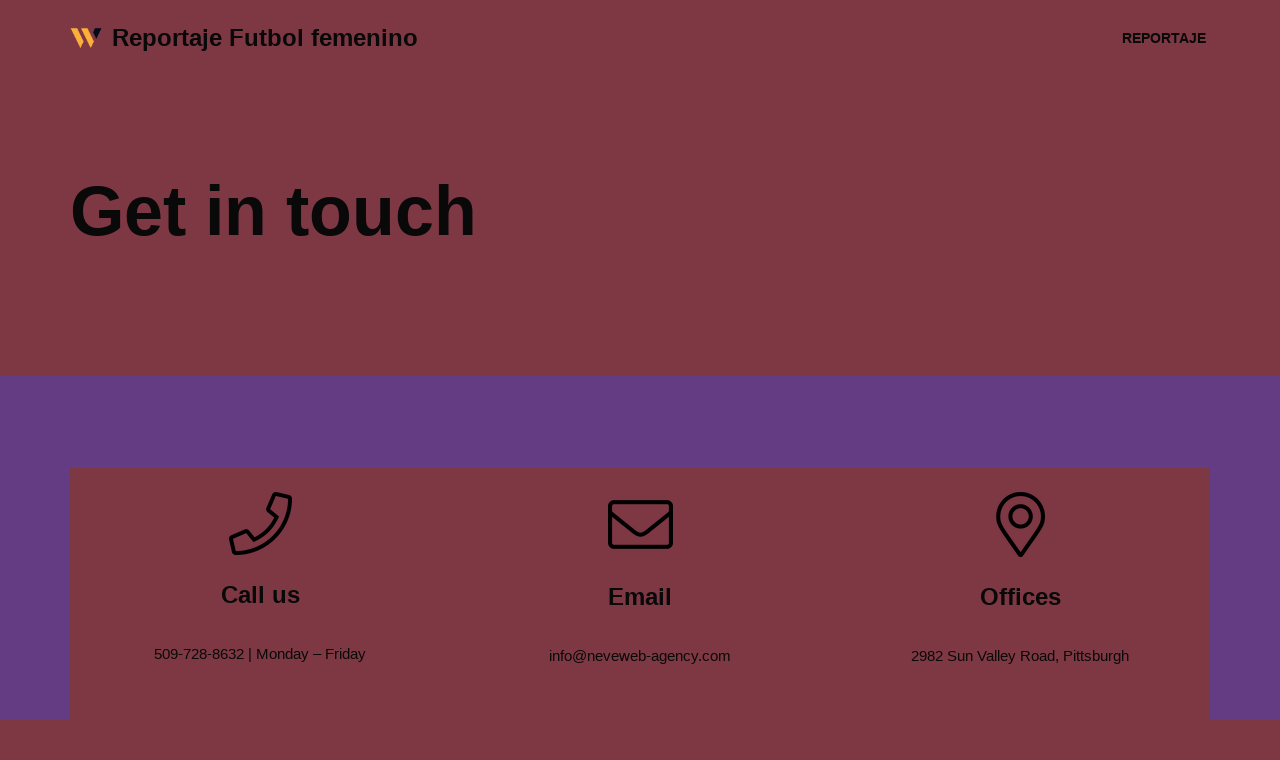

--- FILE ---
content_type: text/html; charset=UTF-8
request_url: https://futbolfemenino.practicasdeperiodismo.com/index.php/15c42-web-agency-gb-contact-us/
body_size: 17113
content:
<!DOCTYPE html>
<html lang="en-US">

<head>
	
	<meta charset="UTF-8">
	<meta name="viewport" content="width=device-width, initial-scale=1, minimum-scale=1">
	<link rel="profile" href="http://gmpg.org/xfn/11">
		<title>Contact Us &#8211; Reportaje Futbol femenino</title>
<meta name='robots' content='max-image-preview:large' />
<link rel="alternate" type="application/rss+xml" title="Reportaje Futbol femenino &raquo; Feed" href="https://futbolfemenino.practicasdeperiodismo.com/index.php/feed/" />
<link rel="alternate" type="application/rss+xml" title="Reportaje Futbol femenino &raquo; Comments Feed" href="https://futbolfemenino.practicasdeperiodismo.com/index.php/comments/feed/" />
<script type="text/javascript">
window._wpemojiSettings = {"baseUrl":"https:\/\/s.w.org\/images\/core\/emoji\/14.0.0\/72x72\/","ext":".png","svgUrl":"https:\/\/s.w.org\/images\/core\/emoji\/14.0.0\/svg\/","svgExt":".svg","source":{"concatemoji":"https:\/\/futbolfemenino.practicasdeperiodismo.com\/wp-includes\/js\/wp-emoji-release.min.js?ver=6.2.8"}};
/*! This file is auto-generated */
!function(e,a,t){var n,r,o,i=a.createElement("canvas"),p=i.getContext&&i.getContext("2d");function s(e,t){p.clearRect(0,0,i.width,i.height),p.fillText(e,0,0);e=i.toDataURL();return p.clearRect(0,0,i.width,i.height),p.fillText(t,0,0),e===i.toDataURL()}function c(e){var t=a.createElement("script");t.src=e,t.defer=t.type="text/javascript",a.getElementsByTagName("head")[0].appendChild(t)}for(o=Array("flag","emoji"),t.supports={everything:!0,everythingExceptFlag:!0},r=0;r<o.length;r++)t.supports[o[r]]=function(e){if(p&&p.fillText)switch(p.textBaseline="top",p.font="600 32px Arial",e){case"flag":return s("\ud83c\udff3\ufe0f\u200d\u26a7\ufe0f","\ud83c\udff3\ufe0f\u200b\u26a7\ufe0f")?!1:!s("\ud83c\uddfa\ud83c\uddf3","\ud83c\uddfa\u200b\ud83c\uddf3")&&!s("\ud83c\udff4\udb40\udc67\udb40\udc62\udb40\udc65\udb40\udc6e\udb40\udc67\udb40\udc7f","\ud83c\udff4\u200b\udb40\udc67\u200b\udb40\udc62\u200b\udb40\udc65\u200b\udb40\udc6e\u200b\udb40\udc67\u200b\udb40\udc7f");case"emoji":return!s("\ud83e\udef1\ud83c\udffb\u200d\ud83e\udef2\ud83c\udfff","\ud83e\udef1\ud83c\udffb\u200b\ud83e\udef2\ud83c\udfff")}return!1}(o[r]),t.supports.everything=t.supports.everything&&t.supports[o[r]],"flag"!==o[r]&&(t.supports.everythingExceptFlag=t.supports.everythingExceptFlag&&t.supports[o[r]]);t.supports.everythingExceptFlag=t.supports.everythingExceptFlag&&!t.supports.flag,t.DOMReady=!1,t.readyCallback=function(){t.DOMReady=!0},t.supports.everything||(n=function(){t.readyCallback()},a.addEventListener?(a.addEventListener("DOMContentLoaded",n,!1),e.addEventListener("load",n,!1)):(e.attachEvent("onload",n),a.attachEvent("onreadystatechange",function(){"complete"===a.readyState&&t.readyCallback()})),(e=t.source||{}).concatemoji?c(e.concatemoji):e.wpemoji&&e.twemoji&&(c(e.twemoji),c(e.wpemoji)))}(window,document,window._wpemojiSettings);
</script>
<style type="text/css">
img.wp-smiley,
img.emoji {
	display: inline !important;
	border: none !important;
	box-shadow: none !important;
	height: 1em !important;
	width: 1em !important;
	margin: 0 0.07em !important;
	vertical-align: -0.1em !important;
	background: none !important;
	padding: 0 !important;
}
</style>
	
<link rel='stylesheet' id='wp-block-library-css' href='https://futbolfemenino.practicasdeperiodismo.com/wp-includes/css/dist/block-library/style.min.css?ver=6.2.8' type='text/css' media='all' />
<style id='otter-form-style-inline-css' type='text/css'>
.wp-block-themeisle-blocks-form{--border-radius: 4px;--border-color: inherit;--border-width: 1px;--label-color: inherit;--help-label-color: inherit;--input-width: 100%;--required-color: red;--submit-msg-color: green;--submit-error-color: red;--inputs-gap: 16px;--input-gap: 10px;--label-font-size: var(--bodyfontsize, inherit);--message-font-size: var(--bodyfontsize, inherit);--submit-font-size: var(--btnfs, var(--bodyfontsize, inherit));--input-color: initial;--input-font-size: 1em;--help-font-size: 13px;--input-bg-color: initial;--btn-pad: 10px 20px;--btn-pad-tablet: var(--btn-pad);--btn-pad-mobile: var(--btn-pad-tablet);--padding: 8px;--padding-tablet: var(--padding);--padding-mobile: var(--padding-tablet);border:none}.wp-block-themeisle-blocks-form .otter-form__container{display:flex;flex-wrap:wrap;gap:var(--inputs-gap)}.wp-block-themeisle-blocks-form .otter-form__container p{margin-bottom:10px}.wp-block-themeisle-blocks-form .otter-form__container>div{width:100%;margin:0px}.wp-block-themeisle-blocks-form .otter-form__container .wp-block-button{display:flex;align-items:baseline;flex-direction:column}.wp-block-themeisle-blocks-form .otter-form__container .wp-block-button .wp-block-button__link{font-size:var(--submit-font-size);text-align:center;height:auto;padding:var(--btn-pad);border:0px;transition:background-color .15s linear;max-width:max-content}@media(min-width: 640px)and (max-width: 1024px){.wp-block-themeisle-blocks-form .otter-form__container .wp-block-button .wp-block-button__link{padding:var(--btn-pad-tablet)}}@media(max-width: 640px){.wp-block-themeisle-blocks-form .otter-form__container .wp-block-button .wp-block-button__link{padding:var(--btn-pad-mobile)}}.wp-block-themeisle-blocks-form .otter-form__container .wp-block-button.right{align-items:flex-end}@media(max-width: 1024px){.wp-block-themeisle-blocks-form .otter-form__container .wp-block-button.o-right-tablet{align-items:flex-end}}@media(max-width: 640px){.wp-block-themeisle-blocks-form .otter-form__container .wp-block-button.o-right-mobile{align-items:flex-end}}@media(min-width: 1024px){.wp-block-themeisle-blocks-form .otter-form__container .wp-block-button.left{align-items:flex-start}}@media(max-width: 1024px){.wp-block-themeisle-blocks-form .otter-form__container .wp-block-button.o-left-tablet{align-items:flex-start}}@media(max-width: 640px){.wp-block-themeisle-blocks-form .otter-form__container .wp-block-button.o-left-mobile{align-items:flex-start}}@media(min-width: 1024px){.wp-block-themeisle-blocks-form .otter-form__container .wp-block-button.o-center{align-items:center}}@media(max-width: 1024px){.wp-block-themeisle-blocks-form .otter-form__container .wp-block-button.o-center-tablet{align-items:center}}@media(max-width: 640px){.wp-block-themeisle-blocks-form .otter-form__container .wp-block-button.o-center-mobile{align-items:center}}.wp-block-themeisle-blocks-form .otter-form__container .wp-block-button.full{flex-direction:column;align-items:center}.wp-block-themeisle-blocks-form .otter-form__container .wp-block-button.full .wp-block-button__link{width:100%;max-width:unset}@media(max-width: 1024px){.wp-block-themeisle-blocks-form .otter-form__container .wp-block-button.o-full-tablet{flex-direction:column;align-items:center}.wp-block-themeisle-blocks-form .otter-form__container .wp-block-button.o-full-tablet .wp-block-button__link{width:100%;max-width:unset}}@media(max-width: 640px){.wp-block-themeisle-blocks-form .otter-form__container .wp-block-button.o-full-mobile{flex-direction:column;align-items:center}.wp-block-themeisle-blocks-form .otter-form__container .wp-block-button.o-full-mobile .wp-block-button__link{width:100%;max-width:unset}}@media(max-width: 640px){.wp-block-themeisle-blocks-form .otter-form__container .wp-block-button{flex-direction:column}}.wp-block-themeisle-blocks-form .otter-form__container>.protection{display:none}.wp-block-themeisle-blocks-form .otter-form__container .has-submit-msg>div{display:flex;flex-direction:column;align-items:flex-start}.wp-block-themeisle-blocks-form .otter-form__container .has-submit-msg:not(.full) .o-form-server-response{padding-left:0px}.wp-block-themeisle-blocks-form .otter-form__container .has-submit-msg.right>div{align-items:flex-end}.wp-block-themeisle-blocks-form .otter-form__container .has-submit-msg.right>div .o-form-server-response{padding-right:0px}@media(max-width: 1024px){.wp-block-themeisle-blocks-form .otter-form__container .has-submit-msg.o-right-tablet>div{align-items:flex-end}.wp-block-themeisle-blocks-form .otter-form__container .has-submit-msg.o-right-tablet>div .o-form-server-response{padding-right:0px}}@media(max-width: 640px){.wp-block-themeisle-blocks-form .otter-form__container .has-submit-msg.o-right-mobile>div{align-items:flex-end}.wp-block-themeisle-blocks-form .otter-form__container .has-submit-msg.o-right-mobile>div .o-form-server-response{padding-right:0px}}.wp-block-themeisle-blocks-form .otter-form__container .has-submit-msg.left>div{align-items:flex-start}.wp-block-themeisle-blocks-form .otter-form__container .has-submit-msg.left>div .o-form-server-response{padding-left:0px}@media(max-width: 1024px){.wp-block-themeisle-blocks-form .otter-form__container .has-submit-msg.o-left-tablet>div{align-items:flex-start}.wp-block-themeisle-blocks-form .otter-form__container .has-submit-msg.o-left-tablet>div .o-form-server-response{padding-left:0px}}@media(max-width: 640px){.wp-block-themeisle-blocks-form .otter-form__container .has-submit-msg.o-left-mobile>div{align-items:flex-start}.wp-block-themeisle-blocks-form .otter-form__container .has-submit-msg.o-left-mobile>div .o-form-server-response{padding-left:0px}}.wp-block-themeisle-blocks-form .otter-form__container .has-submit-msg.full>div,.wp-block-themeisle-blocks-form .otter-form__container .has-submit-msg.o-center>div{align-items:center}@media(max-width: 1024px){.wp-block-themeisle-blocks-form .otter-form__container .has-submit-msg.o-full-tablet>div,.wp-block-themeisle-blocks-form .otter-form__container .has-submit-msg.o-center-tablet>div{align-items:center}}@media(max-width: 640px){.wp-block-themeisle-blocks-form .otter-form__container .has-submit-msg.o-full-mobile>div,.wp-block-themeisle-blocks-form .otter-form__container .has-submit-msg.o-center-mobile>div{align-items:center}}.wp-block-themeisle-blocks-form .wp-block-themeisle-blocks-form-input,.wp-block-themeisle-blocks-form .wp-block-themeisle-blocks-form-textarea{display:flex;flex-direction:column;width:100%;gap:var(--input-gap);margin:0px}.wp-block-themeisle-blocks-form .wp-block-themeisle-blocks-form-input .otter-form-input-label,.wp-block-themeisle-blocks-form .wp-block-themeisle-blocks-form-input .otter-form-textarea-label,.wp-block-themeisle-blocks-form .wp-block-themeisle-blocks-form-textarea .otter-form-input-label,.wp-block-themeisle-blocks-form .wp-block-themeisle-blocks-form-textarea .otter-form-textarea-label{width:100%;color:var(--label-color);font-size:var(--label-font-size)}.wp-block-themeisle-blocks-form .wp-block-themeisle-blocks-form-input .otter-form-input-label .required,.wp-block-themeisle-blocks-form .wp-block-themeisle-blocks-form-input .otter-form-textarea-label .required,.wp-block-themeisle-blocks-form .wp-block-themeisle-blocks-form-textarea .otter-form-input-label .required,.wp-block-themeisle-blocks-form .wp-block-themeisle-blocks-form-textarea .otter-form-textarea-label .required{color:var(--required-color)}.wp-block-themeisle-blocks-form .wp-block-themeisle-blocks-form-input .otter-form-input,.wp-block-themeisle-blocks-form .wp-block-themeisle-blocks-form-input .otter-form-textarea-input,.wp-block-themeisle-blocks-form .wp-block-themeisle-blocks-form-textarea .otter-form-input,.wp-block-themeisle-blocks-form .wp-block-themeisle-blocks-form-textarea .otter-form-textarea-input{color:var(--input-color);width:var(--input-width);padding:var(--padding);border-radius:var(--border-radius);border-width:var(--border-width);border-color:var(--border-color);border-style:solid;font-size:var(--input-font-size);background:var(--input-bg-color);box-sizing:border-box}.wp-block-themeisle-blocks-form .wp-block-themeisle-blocks-form-input .o-form-help,.wp-block-themeisle-blocks-form .wp-block-themeisle-blocks-form-textarea .o-form-help{opacity:.8;color:var(--help-label-color);margin-bottom:0px;font-size:var(--help-font-size)}@media(min-width: 640px){.wp-block-themeisle-blocks-form .wp-block-themeisle-blocks-form-input,.wp-block-themeisle-blocks-form .wp-block-themeisle-blocks-form-textarea{flex-grow:1}.wp-block-themeisle-blocks-form .wp-block-themeisle-blocks-form-input:is(.is-style-o-c-three-quarters,.is-style-o-c-two-thirds,.is-style-o-c-half,.is-style-o-c-one-third,.is-style-o-c-one-quarter),.wp-block-themeisle-blocks-form .wp-block-themeisle-blocks-form-textarea:is(.is-style-o-c-three-quarters,.is-style-o-c-two-thirds,.is-style-o-c-half,.is-style-o-c-one-third,.is-style-o-c-one-quarter){box-sizing:border-box;margin-left:0px;margin-right:0px}.wp-block-themeisle-blocks-form .wp-block-themeisle-blocks-form-input.is-style-o-c-three-quarters,.wp-block-themeisle-blocks-form .wp-block-themeisle-blocks-form-textarea.is-style-o-c-three-quarters{flex-basis:calc(75% - var(--inputs-gap));max-width:75%}.wp-block-themeisle-blocks-form .wp-block-themeisle-blocks-form-input.is-style-o-c-two-thirds,.wp-block-themeisle-blocks-form .wp-block-themeisle-blocks-form-textarea.is-style-o-c-two-thirds{flex-basis:calc(66.6666666667% - var(--inputs-gap));max-width:66.6666666667%}.wp-block-themeisle-blocks-form .wp-block-themeisle-blocks-form-input.is-style-o-c-half,.wp-block-themeisle-blocks-form .wp-block-themeisle-blocks-form-textarea.is-style-o-c-half{flex-basis:calc(50% - var(--inputs-gap));max-width:50%}.wp-block-themeisle-blocks-form .wp-block-themeisle-blocks-form-input.is-style-o-c-one-third,.wp-block-themeisle-blocks-form .wp-block-themeisle-blocks-form-textarea.is-style-o-c-one-third{flex-basis:calc(33.3333333333% - var(--inputs-gap));max-width:33.3333333333%}.wp-block-themeisle-blocks-form .wp-block-themeisle-blocks-form-input.is-style-o-c-one-quarter,.wp-block-themeisle-blocks-form .wp-block-themeisle-blocks-form-textarea.is-style-o-c-one-quarter{flex-basis:calc(25% - var(--inputs-gap));max-width:25%}}.wp-block-themeisle-blocks-form .wp-block-themeisle-blocks-form-textarea .otter-form-textarea-input{height:200px;border-style:solid}.wp-block-themeisle-blocks-form .otter-form-consent{margin-left:5px}.wp-block-themeisle-blocks-form .otter-form-consent label{margin-left:10px}.wp-block-themeisle-blocks-form .otter-form-consent input{transform:scale(1.5)}.wp-block-themeisle-blocks-form .o-form-server-response{text-align:left;padding:1rem;font-size:var(--message-font-size);border-radius:10%}.wp-block-themeisle-blocks-form .o-form-server-response.o-success{color:var(--submit-msg-color)}.wp-block-themeisle-blocks-form .o-form-server-response.o-error{color:var(--submit-error-color)}.wp-block-themeisle-blocks-form .o-form-server-response.o-info{color:#4f7bcc}.wp-block-themeisle-blocks-form .o-form-server-response.o-warning{color:#ffc400}@keyframes spinner{to{transform:rotate(360deg)}}.wp-block-themeisle-blocks-form .spinner{position:relative;padding:2rem}.wp-block-themeisle-blocks-form .spinner:before{content:"";box-sizing:border-box;position:absolute;top:50%;left:50%;width:20px;height:20px;margin-top:-10px;margin-left:-10px;border-radius:50%;border-top:2px solid var(--submit-color, white);border-right:2px solid rgba(0,0,0,0);animation:spinner .6s linear infinite}/*# sourceMappingURL=style.css.map */

</style>
<link rel='stylesheet' id='classic-theme-styles-css' href='https://futbolfemenino.practicasdeperiodismo.com/wp-includes/css/classic-themes.min.css?ver=6.2.8' type='text/css' media='all' />
<style id='global-styles-inline-css' type='text/css'>
body{--wp--preset--color--black: #000000;--wp--preset--color--cyan-bluish-gray: #abb8c3;--wp--preset--color--white: #ffffff;--wp--preset--color--pale-pink: #f78da7;--wp--preset--color--vivid-red: #cf2e2e;--wp--preset--color--luminous-vivid-orange: #ff6900;--wp--preset--color--luminous-vivid-amber: #fcb900;--wp--preset--color--light-green-cyan: #7bdcb5;--wp--preset--color--vivid-green-cyan: #00d084;--wp--preset--color--pale-cyan-blue: #8ed1fc;--wp--preset--color--vivid-cyan-blue: #0693e3;--wp--preset--color--vivid-purple: #9b51e0;--wp--preset--color--neve-link-color: var(--nv-primary-accent);--wp--preset--color--neve-link-hover-color: var(--nv-secondary-accent);--wp--preset--color--nv-site-bg: var(--nv-site-bg);--wp--preset--color--nv-light-bg: var(--nv-light-bg);--wp--preset--color--nv-dark-bg: var(--nv-dark-bg);--wp--preset--color--neve-text-color: var(--nv-text-color);--wp--preset--color--nv-text-dark-bg: var(--nv-text-dark-bg);--wp--preset--color--nv-c-1: var(--nv-c-1);--wp--preset--color--nv-c-2: var(--nv-c-2);--wp--preset--gradient--vivid-cyan-blue-to-vivid-purple: linear-gradient(135deg,rgba(6,147,227,1) 0%,rgb(155,81,224) 100%);--wp--preset--gradient--light-green-cyan-to-vivid-green-cyan: linear-gradient(135deg,rgb(122,220,180) 0%,rgb(0,208,130) 100%);--wp--preset--gradient--luminous-vivid-amber-to-luminous-vivid-orange: linear-gradient(135deg,rgba(252,185,0,1) 0%,rgba(255,105,0,1) 100%);--wp--preset--gradient--luminous-vivid-orange-to-vivid-red: linear-gradient(135deg,rgba(255,105,0,1) 0%,rgb(207,46,46) 100%);--wp--preset--gradient--very-light-gray-to-cyan-bluish-gray: linear-gradient(135deg,rgb(238,238,238) 0%,rgb(169,184,195) 100%);--wp--preset--gradient--cool-to-warm-spectrum: linear-gradient(135deg,rgb(74,234,220) 0%,rgb(151,120,209) 20%,rgb(207,42,186) 40%,rgb(238,44,130) 60%,rgb(251,105,98) 80%,rgb(254,248,76) 100%);--wp--preset--gradient--blush-light-purple: linear-gradient(135deg,rgb(255,206,236) 0%,rgb(152,150,240) 100%);--wp--preset--gradient--blush-bordeaux: linear-gradient(135deg,rgb(254,205,165) 0%,rgb(254,45,45) 50%,rgb(107,0,62) 100%);--wp--preset--gradient--luminous-dusk: linear-gradient(135deg,rgb(255,203,112) 0%,rgb(199,81,192) 50%,rgb(65,88,208) 100%);--wp--preset--gradient--pale-ocean: linear-gradient(135deg,rgb(255,245,203) 0%,rgb(182,227,212) 50%,rgb(51,167,181) 100%);--wp--preset--gradient--electric-grass: linear-gradient(135deg,rgb(202,248,128) 0%,rgb(113,206,126) 100%);--wp--preset--gradient--midnight: linear-gradient(135deg,rgb(2,3,129) 0%,rgb(40,116,252) 100%);--wp--preset--duotone--dark-grayscale: url('#wp-duotone-dark-grayscale');--wp--preset--duotone--grayscale: url('#wp-duotone-grayscale');--wp--preset--duotone--purple-yellow: url('#wp-duotone-purple-yellow');--wp--preset--duotone--blue-red: url('#wp-duotone-blue-red');--wp--preset--duotone--midnight: url('#wp-duotone-midnight');--wp--preset--duotone--magenta-yellow: url('#wp-duotone-magenta-yellow');--wp--preset--duotone--purple-green: url('#wp-duotone-purple-green');--wp--preset--duotone--blue-orange: url('#wp-duotone-blue-orange');--wp--preset--font-size--small: 13px;--wp--preset--font-size--medium: 20px;--wp--preset--font-size--large: 36px;--wp--preset--font-size--x-large: 42px;--wp--preset--spacing--20: 0.44rem;--wp--preset--spacing--30: 0.67rem;--wp--preset--spacing--40: 1rem;--wp--preset--spacing--50: 1.5rem;--wp--preset--spacing--60: 2.25rem;--wp--preset--spacing--70: 3.38rem;--wp--preset--spacing--80: 5.06rem;--wp--preset--shadow--natural: 6px 6px 9px rgba(0, 0, 0, 0.2);--wp--preset--shadow--deep: 12px 12px 50px rgba(0, 0, 0, 0.4);--wp--preset--shadow--sharp: 6px 6px 0px rgba(0, 0, 0, 0.2);--wp--preset--shadow--outlined: 6px 6px 0px -3px rgba(255, 255, 255, 1), 6px 6px rgba(0, 0, 0, 1);--wp--preset--shadow--crisp: 6px 6px 0px rgba(0, 0, 0, 1);}:where(.is-layout-flex){gap: 0.5em;}body .is-layout-flow > .alignleft{float: left;margin-inline-start: 0;margin-inline-end: 2em;}body .is-layout-flow > .alignright{float: right;margin-inline-start: 2em;margin-inline-end: 0;}body .is-layout-flow > .aligncenter{margin-left: auto !important;margin-right: auto !important;}body .is-layout-constrained > .alignleft{float: left;margin-inline-start: 0;margin-inline-end: 2em;}body .is-layout-constrained > .alignright{float: right;margin-inline-start: 2em;margin-inline-end: 0;}body .is-layout-constrained > .aligncenter{margin-left: auto !important;margin-right: auto !important;}body .is-layout-constrained > :where(:not(.alignleft):not(.alignright):not(.alignfull)){max-width: var(--wp--style--global--content-size);margin-left: auto !important;margin-right: auto !important;}body .is-layout-constrained > .alignwide{max-width: var(--wp--style--global--wide-size);}body .is-layout-flex{display: flex;}body .is-layout-flex{flex-wrap: wrap;align-items: center;}body .is-layout-flex > *{margin: 0;}:where(.wp-block-columns.is-layout-flex){gap: 2em;}.has-black-color{color: var(--wp--preset--color--black) !important;}.has-cyan-bluish-gray-color{color: var(--wp--preset--color--cyan-bluish-gray) !important;}.has-white-color{color: var(--wp--preset--color--white) !important;}.has-pale-pink-color{color: var(--wp--preset--color--pale-pink) !important;}.has-vivid-red-color{color: var(--wp--preset--color--vivid-red) !important;}.has-luminous-vivid-orange-color{color: var(--wp--preset--color--luminous-vivid-orange) !important;}.has-luminous-vivid-amber-color{color: var(--wp--preset--color--luminous-vivid-amber) !important;}.has-light-green-cyan-color{color: var(--wp--preset--color--light-green-cyan) !important;}.has-vivid-green-cyan-color{color: var(--wp--preset--color--vivid-green-cyan) !important;}.has-pale-cyan-blue-color{color: var(--wp--preset--color--pale-cyan-blue) !important;}.has-vivid-cyan-blue-color{color: var(--wp--preset--color--vivid-cyan-blue) !important;}.has-vivid-purple-color{color: var(--wp--preset--color--vivid-purple) !important;}.has-black-background-color{background-color: var(--wp--preset--color--black) !important;}.has-cyan-bluish-gray-background-color{background-color: var(--wp--preset--color--cyan-bluish-gray) !important;}.has-white-background-color{background-color: var(--wp--preset--color--white) !important;}.has-pale-pink-background-color{background-color: var(--wp--preset--color--pale-pink) !important;}.has-vivid-red-background-color{background-color: var(--wp--preset--color--vivid-red) !important;}.has-luminous-vivid-orange-background-color{background-color: var(--wp--preset--color--luminous-vivid-orange) !important;}.has-luminous-vivid-amber-background-color{background-color: var(--wp--preset--color--luminous-vivid-amber) !important;}.has-light-green-cyan-background-color{background-color: var(--wp--preset--color--light-green-cyan) !important;}.has-vivid-green-cyan-background-color{background-color: var(--wp--preset--color--vivid-green-cyan) !important;}.has-pale-cyan-blue-background-color{background-color: var(--wp--preset--color--pale-cyan-blue) !important;}.has-vivid-cyan-blue-background-color{background-color: var(--wp--preset--color--vivid-cyan-blue) !important;}.has-vivid-purple-background-color{background-color: var(--wp--preset--color--vivid-purple) !important;}.has-black-border-color{border-color: var(--wp--preset--color--black) !important;}.has-cyan-bluish-gray-border-color{border-color: var(--wp--preset--color--cyan-bluish-gray) !important;}.has-white-border-color{border-color: var(--wp--preset--color--white) !important;}.has-pale-pink-border-color{border-color: var(--wp--preset--color--pale-pink) !important;}.has-vivid-red-border-color{border-color: var(--wp--preset--color--vivid-red) !important;}.has-luminous-vivid-orange-border-color{border-color: var(--wp--preset--color--luminous-vivid-orange) !important;}.has-luminous-vivid-amber-border-color{border-color: var(--wp--preset--color--luminous-vivid-amber) !important;}.has-light-green-cyan-border-color{border-color: var(--wp--preset--color--light-green-cyan) !important;}.has-vivid-green-cyan-border-color{border-color: var(--wp--preset--color--vivid-green-cyan) !important;}.has-pale-cyan-blue-border-color{border-color: var(--wp--preset--color--pale-cyan-blue) !important;}.has-vivid-cyan-blue-border-color{border-color: var(--wp--preset--color--vivid-cyan-blue) !important;}.has-vivid-purple-border-color{border-color: var(--wp--preset--color--vivid-purple) !important;}.has-vivid-cyan-blue-to-vivid-purple-gradient-background{background: var(--wp--preset--gradient--vivid-cyan-blue-to-vivid-purple) !important;}.has-light-green-cyan-to-vivid-green-cyan-gradient-background{background: var(--wp--preset--gradient--light-green-cyan-to-vivid-green-cyan) !important;}.has-luminous-vivid-amber-to-luminous-vivid-orange-gradient-background{background: var(--wp--preset--gradient--luminous-vivid-amber-to-luminous-vivid-orange) !important;}.has-luminous-vivid-orange-to-vivid-red-gradient-background{background: var(--wp--preset--gradient--luminous-vivid-orange-to-vivid-red) !important;}.has-very-light-gray-to-cyan-bluish-gray-gradient-background{background: var(--wp--preset--gradient--very-light-gray-to-cyan-bluish-gray) !important;}.has-cool-to-warm-spectrum-gradient-background{background: var(--wp--preset--gradient--cool-to-warm-spectrum) !important;}.has-blush-light-purple-gradient-background{background: var(--wp--preset--gradient--blush-light-purple) !important;}.has-blush-bordeaux-gradient-background{background: var(--wp--preset--gradient--blush-bordeaux) !important;}.has-luminous-dusk-gradient-background{background: var(--wp--preset--gradient--luminous-dusk) !important;}.has-pale-ocean-gradient-background{background: var(--wp--preset--gradient--pale-ocean) !important;}.has-electric-grass-gradient-background{background: var(--wp--preset--gradient--electric-grass) !important;}.has-midnight-gradient-background{background: var(--wp--preset--gradient--midnight) !important;}.has-small-font-size{font-size: var(--wp--preset--font-size--small) !important;}.has-medium-font-size{font-size: var(--wp--preset--font-size--medium) !important;}.has-large-font-size{font-size: var(--wp--preset--font-size--large) !important;}.has-x-large-font-size{font-size: var(--wp--preset--font-size--x-large) !important;}
.wp-block-navigation a:where(:not(.wp-element-button)){color: inherit;}
:where(.wp-block-columns.is-layout-flex){gap: 2em;}
.wp-block-pullquote{font-size: 1.5em;line-height: 1.6;}
</style>
<link rel='stylesheet' id='neve-style-css' href='https://futbolfemenino.practicasdeperiodismo.com/wp-content/themes/neve/style-main-new.min.css?ver=3.5.8' type='text/css' media='all' />
<style id='neve-style-inline-css' type='text/css'>
.nv-meta-list li.meta:not(:last-child):after { content:"/" }.nv-meta-list .no-mobile{
			display:none;
		}.nv-meta-list li.last::after{
			content: ""!important;
		}@media (min-width: 769px) {
			.nv-meta-list .no-mobile {
				display: inline-block;
			}
			.nv-meta-list li.last:not(:last-child)::after {
		 		content: "/" !important;
			}
		}
 :root{ --container: 748px;--postwidth:100%; --primarybtnbg: var(--nv-primary-accent); --secondarybtnbg: rgba(0, 0, 0, 0); --primarybtnhoverbg: var(--nv-secondary-accent); --secondarybtnhoverbg: var(--nv-dark-bg); --primarybtncolor: #010101; --secondarybtncolor: var(--nv-dark-bg); --primarybtnhovercolor: #ffffff; --secondarybtnhovercolor: var(--nv-text-dark-bg);--primarybtnborderradius:0;--secondarybtnborderradius:0;--secondarybtnborderwidth:2px;--btnpadding:12px 24px;--primarybtnpadding:12px 24px;--secondarybtnpadding:10px 22px; --btnfs: 14px; --btnlineheight: 1.6em; --bodyfontfamily: Arial,Helvetica,sans-serif; --bodyfontsize: 16px; --bodylineheight: 1.7em; --bodyletterspacing: 0px; --bodyfontweight: 400; --bodytexttransform: none; --h1fontsize: 39px; --h1fontweight: 600; --h1lineheight: 1.2em; --h1letterspacing: 0px; --h1texttransform: none; --h2fontsize: 28px; --h2fontweight: 600; --h2lineheight: 1.3em; --h2letterspacing: 0px; --h2texttransform: none; --h3fontsize: 20px; --h3fontweight: 600; --h3lineheight: 1.3em; --h3letterspacing: 0px; --h3texttransform: none; --h4fontsize: 16px; --h4fontweight: 600; --h4lineheight: 1.3em; --h4letterspacing: 0px; --h4texttransform: none; --h5fontsize: 14px; --h5fontweight: 600; --h5lineheight: 1.3em; --h5letterspacing: 0px; --h5texttransform: none; --h6fontsize: 14px; --h6fontweight: 600; --h6lineheight: 1.3em; --h6letterspacing: 0px; --h6texttransform: none;--formfieldborderwidth:2px;--formfieldborderradius:0; --formfieldbgcolor: var(--nv-site-bg); --formfieldbordercolor: var(--nv-light-bg); --formfieldcolor: var(--nv-text-color);--formfieldpadding:10px 12px 10px 12px;; } .has-neve-button-color-color{ color: var(--nv-primary-accent)!important; } .has-neve-button-color-background-color{ background-color: var(--nv-primary-accent)!important; } .single-post-container .alignfull > [class*="__inner-container"], .single-post-container .alignwide > [class*="__inner-container"]{ max-width:718px } .nv-meta-list{ --avatarsize: 20px; } .single .nv-meta-list{ --avatarsize: 20px; } .blog .blog-entry-title, .archive .blog-entry-title{ --fontsize: 28px; } .single h1.entry-title{ --fontsize: 28px; } .neve-main{ --boxshadow:0 3px 6px -5px rgba(0, 0, 0, 0.1), 0 4px 8px rgba(0, 0, 0, 0.1); } .nv-post-cover{ --height: 250px;--padding:40px 15px;--justify: flex-start; --textalign: left; --valign: center; } .nv-post-cover .nv-title-meta-wrap, .nv-page-title-wrap, .entry-header{ --textalign: left; } .nv-is-boxed.nv-title-meta-wrap{ --padding:40px 15px; --bgcolor: var(--nv-dark-bg); } .nv-overlay{ --opacity: 50; --blendmode: normal; } .nv-is-boxed.nv-comments-wrap{ --padding:20px; } .nv-is-boxed.comment-respond{ --padding:20px; } .global-styled{ --bgcolor: var(--nv-site-bg); } .header-top{ --rowbcolor: var(--nv-light-bg); --color: var(--nv-text-color); --bgcolor: #f0f0f0; } .header-main{ --rowbcolor: var(--nv-light-bg); --color: var(--nv-text-color); --bgcolor: var(--nv-site-bg); } .header-bottom{ --rowbcolor: var(--nv-light-bg); --color: var(--nv-text-color); --bgcolor: #ffffff; } .header-menu-sidebar-bg{ --justify: flex-start; --textalign: left;--flexg: 1;--wrapdropdownwidth: auto; --color: var(--nv-text-color); --bgcolor: var(--nv-site-bg); } .header-menu-sidebar{ width: 360px; } .builder-item--logo{ --maxwidth: 32px;--padding:10px 0;--margin:0; --textalign: left;--justify: flex-start; } .builder-item--nav-icon,.header-menu-sidebar .close-sidebar-panel .navbar-toggle{ --borderradius:0;--borderwidth:1px; } .builder-item--nav-icon{ --label-margin:0 5px 0 0;;--padding:10px 15px;--margin:0; } .builder-item--primary-menu{ --color: var(--nv-text-color); --hovercolor: var(--nv-secondary-accent); --hovertextcolor: var(--nv-text-color); --activecolor: var(--nv-text-color); --spacing: 20px; --height: 25px;--padding:0;--margin:0; --fontsize: 1em; --lineheight: 1.6; --letterspacing: 0px; --fontweight: 600; --texttransform: uppercase; --iconsize: 1em; } .hfg-is-group.has-primary-menu .inherit-ff{ --inheritedfw: 600; } .footer-top-inner .row{ grid-template-columns:1fr 3fr 1fr; --valign: flex-start; } .footer-top{ --rowbcolor: var(--nv-light-bg); --color: var(--nv-text-color); --bgcolor: #ffffff; } .footer-main-inner .row{ grid-template-columns:1fr 1fr 1fr; --valign: flex-start; } .footer-main{ --rowbcolor: var(--nv-light-bg); --color: var(--nv-text-color); --bgcolor: var(--nv-site-bg); } .footer-bottom-inner .row{ grid-template-columns:1fr 1fr 1fr; --valign: flex-start; } .footer-bottom{ --rowbcolor: var(--nv-light-bg); --color: var(--nv-text-dark-bg); --bgcolor: #000000; } .builder-item--footer-four-widgets{ --padding:0;--margin:0; --textalign: left;--justify: flex-start; } @media(min-width: 576px){ :root{ --container: 992px;--postwidth:50%;--btnpadding:12px 24px;--primarybtnpadding:12px 24px;--secondarybtnpadding:10px 22px; --btnfs: 14px; --btnlineheight: 1.6em; --bodyfontsize: 16px; --bodylineheight: 1.7em; --bodyletterspacing: 0px; --h1fontsize: 55px; --h1lineheight: 1.3em; --h1letterspacing: 0px; --h2fontsize: 34px; --h2lineheight: 1.3em; --h2letterspacing: 0px; --h3fontsize: 20px; --h3lineheight: 1.3em; --h3letterspacing: 0px; --h4fontsize: 16px; --h4lineheight: 1.3em; --h4letterspacing: 0px; --h5fontsize: 14px; --h5lineheight: 1.3em; --h5letterspacing: 0px; --h6fontsize: 14px; --h6lineheight: 1.3em; --h6letterspacing: 0px; } .single-post-container .alignfull > [class*="__inner-container"], .single-post-container .alignwide > [class*="__inner-container"]{ max-width:962px } .nv-meta-list{ --avatarsize: 20px; } .single .nv-meta-list{ --avatarsize: 20px; } .blog .blog-entry-title, .archive .blog-entry-title{ --fontsize: 32px; } .single h1.entry-title{ --fontsize: 40px; } .nv-post-cover{ --height: 320px;--padding:60px 30px;--justify: flex-start; --textalign: left; --valign: center; } .nv-post-cover .nv-title-meta-wrap, .nv-page-title-wrap, .entry-header{ --textalign: left; } .nv-is-boxed.nv-title-meta-wrap{ --padding:60px 30px; } .nv-is-boxed.nv-comments-wrap{ --padding:30px; } .nv-is-boxed.comment-respond{ --padding:30px; } .header-menu-sidebar-bg{ --justify: flex-start; --textalign: left;--flexg: 1;--wrapdropdownwidth: auto; } .header-menu-sidebar{ width: 360px; } .builder-item--logo{ --maxwidth: 32px;--padding:10px 0;--margin:0; --textalign: left;--justify: flex-start; } .builder-item--nav-icon{ --label-margin:0 5px 0 0;;--padding:10px 15px;--margin:0; } .builder-item--primary-menu{ --spacing: 20px; --height: 25px;--padding:0;--margin:0; --fontsize: 1em; --lineheight: 1.6; --letterspacing: 0px; --iconsize: 1em; } .builder-item--footer-four-widgets{ --padding:0;--margin:0; --textalign: left;--justify: flex-start; } }@media(min-width: 960px){ :root{ --container: 1170px;--postwidth:50%;--btnpadding:12px 24px;--primarybtnpadding:12px 24px;--secondarybtnpadding:10px 22px; --btnfs: 16px; --btnlineheight: 1.6em; --bodyfontsize: 17px; --bodylineheight: 1.7em; --bodyletterspacing: 0px; --h1fontsize: 70px; --h1lineheight: 1.3em; --h1letterspacing: 0px; --h2fontsize: 46px; --h2lineheight: 1.3em; --h2letterspacing: 0px; --h3fontsize: 24px; --h3lineheight: 1.3em; --h3letterspacing: 0px; --h4fontsize: 20px; --h4lineheight: 1.3em; --h4letterspacing: 0px; --h5fontsize: 16px; --h5lineheight: 1.3em; --h5letterspacing: 0px; --h6fontsize: 16px; --h6lineheight: 1.3em; --h6letterspacing: 0px; } body:not(.single):not(.archive):not(.blog):not(.search):not(.error404) .neve-main > .container .col, body.post-type-archive-course .neve-main > .container .col, body.post-type-archive-llms_membership .neve-main > .container .col{ max-width: 100%; } body:not(.single):not(.archive):not(.blog):not(.search):not(.error404) .nv-sidebar-wrap, body.post-type-archive-course .nv-sidebar-wrap, body.post-type-archive-llms_membership .nv-sidebar-wrap{ max-width: 0%; } .neve-main > .archive-container .nv-index-posts.col{ max-width: 100%; } .neve-main > .archive-container .nv-sidebar-wrap{ max-width: 0%; } .neve-main > .single-post-container .nv-single-post-wrap.col{ max-width: 70%; } .single-post-container .alignfull > [class*="__inner-container"], .single-post-container .alignwide > [class*="__inner-container"]{ max-width:789px } .container-fluid.single-post-container .alignfull > [class*="__inner-container"], .container-fluid.single-post-container .alignwide > [class*="__inner-container"]{ max-width:calc(70% + 15px) } .neve-main > .single-post-container .nv-sidebar-wrap{ max-width: 30%; } .nv-meta-list{ --avatarsize: 20px; } .single .nv-meta-list{ --avatarsize: 20px; } .blog .blog-entry-title, .archive .blog-entry-title{ --fontsize: 32px; } .single h1.entry-title{ --fontsize: 65px; } .nv-post-cover{ --height: 400px;--padding:60px 40px;--justify: flex-start; --textalign: left; --valign: center; } .nv-post-cover .nv-title-meta-wrap, .nv-page-title-wrap, .entry-header{ --textalign: left; } .nv-is-boxed.nv-title-meta-wrap{ --padding:60px 40px; } .nv-is-boxed.nv-comments-wrap{ --padding:40px; } .nv-is-boxed.comment-respond{ --padding:40px; } .header-menu-sidebar-bg{ --justify: flex-start; --textalign: left;--flexg: 1;--wrapdropdownwidth: auto; } .header-menu-sidebar{ width: 360px; } .builder-item--logo{ --maxwidth: 32px;--padding:10px 0;--margin:0; --textalign: left;--justify: flex-start; } .builder-item--nav-icon{ --label-margin:0 5px 0 0;;--padding:10px 15px;--margin:0; } .builder-item--primary-menu{ --spacing: 20px; --height: 25px;--padding:0;--margin:0; --fontsize: 0.8em; --lineheight: 1.6; --letterspacing: 0px; --iconsize: 0.8em; } .builder-item--footer-four-widgets{ --padding:0;--margin:0; --textalign: left;--justify: flex-start; } }:root{--nv-primary-accent:#55f5a3;--nv-secondary-accent:#2b2b2b;--nv-site-bg:#7e3844;--nv-light-bg:#643c84;--nv-dark-bg:#4a0348;--nv-text-color:#090909;--nv-text-dark-bg:#f9f9f9;--nv-c-1:#77b978;--nv-c-2:#f37262;--nv-fallback-ff:Arial, Helvetica, sans-serif;}
 #content.neve-main .container .alignfull > [class*="__inner-container"],#content.neve-main .alignwide > [class*="__inner-container"]{ max-width: 718px; } @media(min-width: 576px){ #content.neve-main .container .alignfull > [class*="__inner-container"],#content.neve-main .alignwide > [class*="__inner-container"]{ max-width: 962px; } } @media(min-width: 960px) { #content.neve-main .container .alignfull > [class*="__inner-container"],#content.neve-main .container .alignwide > [class*="__inner-container"]{ max-width: 1140px; } #content.neve-main > .container > .row > .col{ max-width: 100%; } body:not(.neve-off-canvas) #content.neve-main > .container > .row > .nv-sidebar-wrap, body:not(.neve-off-canvas) #content.neve-main > .container > .row > .nv-sidebar-wrap.shop-sidebar { max-width: 0%; } } 
</style>
<link rel="https://api.w.org/" href="https://futbolfemenino.practicasdeperiodismo.com/index.php/wp-json/" /><link rel="alternate" type="application/json" href="https://futbolfemenino.practicasdeperiodismo.com/index.php/wp-json/wp/v2/pages/75" /><link rel="EditURI" type="application/rsd+xml" title="RSD" href="https://futbolfemenino.practicasdeperiodismo.com/xmlrpc.php?rsd" />
<link rel="wlwmanifest" type="application/wlwmanifest+xml" href="https://futbolfemenino.practicasdeperiodismo.com/wp-includes/wlwmanifest.xml" />
<meta name="generator" content="WordPress 6.2.8" />
<link rel="canonical" href="https://futbolfemenino.practicasdeperiodismo.com/index.php/15c42-web-agency-gb-contact-us/" />
<link rel='shortlink' href='https://futbolfemenino.practicasdeperiodismo.com/?p=75' />
<link rel="alternate" type="application/json+oembed" href="https://futbolfemenino.practicasdeperiodismo.com/index.php/wp-json/oembed/1.0/embed?url=https%3A%2F%2Ffutbolfemenino.practicasdeperiodismo.com%2Findex.php%2F15c42-web-agency-gb-contact-us%2F" />
<link rel="alternate" type="text/xml+oembed" href="https://futbolfemenino.practicasdeperiodismo.com/index.php/wp-json/oembed/1.0/embed?url=https%3A%2F%2Ffutbolfemenino.practicasdeperiodismo.com%2Findex.php%2F15c42-web-agency-gb-contact-us%2F&#038;format=xml" />
<style type="text/css">.recentcomments a{display:inline !important;padding:0 !important;margin:0 !important;}</style><style id="wpforms-css-vars-root">
				:root {
					--wpforms-field-border-radius: 3px;
--wpforms-field-background-color: #ffffff;
--wpforms-field-border-color: rgba( 0, 0, 0, 0.25 );
--wpforms-field-text-color: rgba( 0, 0, 0, 0.7 );
--wpforms-label-color: rgba( 0, 0, 0, 0.85 );
--wpforms-label-sublabel-color: rgba( 0, 0, 0, 0.55 );
--wpforms-label-error-color: #d63637;
--wpforms-button-border-radius: 3px;
--wpforms-button-background-color: #066aab;
--wpforms-button-text-color: #ffffff;
--wpforms-field-size-input-height: 43px;
--wpforms-field-size-input-spacing: 15px;
--wpforms-field-size-font-size: 16px;
--wpforms-field-size-line-height: 19px;
--wpforms-field-size-padding-h: 14px;
--wpforms-field-size-checkbox-size: 16px;
--wpforms-field-size-sublabel-spacing: 5px;
--wpforms-field-size-icon-size: 1;
--wpforms-label-size-font-size: 16px;
--wpforms-label-size-line-height: 19px;
--wpforms-label-size-sublabel-font-size: 14px;
--wpforms-label-size-sublabel-line-height: 17px;
--wpforms-button-size-font-size: 17px;
--wpforms-button-size-height: 41px;
--wpforms-button-size-padding-h: 15px;
--wpforms-button-size-margin-top: 10px;

				}
			</style>
	</head>

<body  class="page-template-default page page-id-75 wp-custom-logo  nv-blog-grid nv-sidebar-full-width nv-without-title menu_sidebar_slide_left" id="neve_body"  >
<svg xmlns="http://www.w3.org/2000/svg" viewBox="0 0 0 0" width="0" height="0" focusable="false" role="none" style="visibility: hidden; position: absolute; left: -9999px; overflow: hidden;" ><defs><filter id="wp-duotone-dark-grayscale"><feColorMatrix color-interpolation-filters="sRGB" type="matrix" values=" .299 .587 .114 0 0 .299 .587 .114 0 0 .299 .587 .114 0 0 .299 .587 .114 0 0 " /><feComponentTransfer color-interpolation-filters="sRGB" ><feFuncR type="table" tableValues="0 0.49803921568627" /><feFuncG type="table" tableValues="0 0.49803921568627" /><feFuncB type="table" tableValues="0 0.49803921568627" /><feFuncA type="table" tableValues="1 1" /></feComponentTransfer><feComposite in2="SourceGraphic" operator="in" /></filter></defs></svg><svg xmlns="http://www.w3.org/2000/svg" viewBox="0 0 0 0" width="0" height="0" focusable="false" role="none" style="visibility: hidden; position: absolute; left: -9999px; overflow: hidden;" ><defs><filter id="wp-duotone-grayscale"><feColorMatrix color-interpolation-filters="sRGB" type="matrix" values=" .299 .587 .114 0 0 .299 .587 .114 0 0 .299 .587 .114 0 0 .299 .587 .114 0 0 " /><feComponentTransfer color-interpolation-filters="sRGB" ><feFuncR type="table" tableValues="0 1" /><feFuncG type="table" tableValues="0 1" /><feFuncB type="table" tableValues="0 1" /><feFuncA type="table" tableValues="1 1" /></feComponentTransfer><feComposite in2="SourceGraphic" operator="in" /></filter></defs></svg><svg xmlns="http://www.w3.org/2000/svg" viewBox="0 0 0 0" width="0" height="0" focusable="false" role="none" style="visibility: hidden; position: absolute; left: -9999px; overflow: hidden;" ><defs><filter id="wp-duotone-purple-yellow"><feColorMatrix color-interpolation-filters="sRGB" type="matrix" values=" .299 .587 .114 0 0 .299 .587 .114 0 0 .299 .587 .114 0 0 .299 .587 .114 0 0 " /><feComponentTransfer color-interpolation-filters="sRGB" ><feFuncR type="table" tableValues="0.54901960784314 0.98823529411765" /><feFuncG type="table" tableValues="0 1" /><feFuncB type="table" tableValues="0.71764705882353 0.25490196078431" /><feFuncA type="table" tableValues="1 1" /></feComponentTransfer><feComposite in2="SourceGraphic" operator="in" /></filter></defs></svg><svg xmlns="http://www.w3.org/2000/svg" viewBox="0 0 0 0" width="0" height="0" focusable="false" role="none" style="visibility: hidden; position: absolute; left: -9999px; overflow: hidden;" ><defs><filter id="wp-duotone-blue-red"><feColorMatrix color-interpolation-filters="sRGB" type="matrix" values=" .299 .587 .114 0 0 .299 .587 .114 0 0 .299 .587 .114 0 0 .299 .587 .114 0 0 " /><feComponentTransfer color-interpolation-filters="sRGB" ><feFuncR type="table" tableValues="0 1" /><feFuncG type="table" tableValues="0 0.27843137254902" /><feFuncB type="table" tableValues="0.5921568627451 0.27843137254902" /><feFuncA type="table" tableValues="1 1" /></feComponentTransfer><feComposite in2="SourceGraphic" operator="in" /></filter></defs></svg><svg xmlns="http://www.w3.org/2000/svg" viewBox="0 0 0 0" width="0" height="0" focusable="false" role="none" style="visibility: hidden; position: absolute; left: -9999px; overflow: hidden;" ><defs><filter id="wp-duotone-midnight"><feColorMatrix color-interpolation-filters="sRGB" type="matrix" values=" .299 .587 .114 0 0 .299 .587 .114 0 0 .299 .587 .114 0 0 .299 .587 .114 0 0 " /><feComponentTransfer color-interpolation-filters="sRGB" ><feFuncR type="table" tableValues="0 0" /><feFuncG type="table" tableValues="0 0.64705882352941" /><feFuncB type="table" tableValues="0 1" /><feFuncA type="table" tableValues="1 1" /></feComponentTransfer><feComposite in2="SourceGraphic" operator="in" /></filter></defs></svg><svg xmlns="http://www.w3.org/2000/svg" viewBox="0 0 0 0" width="0" height="0" focusable="false" role="none" style="visibility: hidden; position: absolute; left: -9999px; overflow: hidden;" ><defs><filter id="wp-duotone-magenta-yellow"><feColorMatrix color-interpolation-filters="sRGB" type="matrix" values=" .299 .587 .114 0 0 .299 .587 .114 0 0 .299 .587 .114 0 0 .299 .587 .114 0 0 " /><feComponentTransfer color-interpolation-filters="sRGB" ><feFuncR type="table" tableValues="0.78039215686275 1" /><feFuncG type="table" tableValues="0 0.94901960784314" /><feFuncB type="table" tableValues="0.35294117647059 0.47058823529412" /><feFuncA type="table" tableValues="1 1" /></feComponentTransfer><feComposite in2="SourceGraphic" operator="in" /></filter></defs></svg><svg xmlns="http://www.w3.org/2000/svg" viewBox="0 0 0 0" width="0" height="0" focusable="false" role="none" style="visibility: hidden; position: absolute; left: -9999px; overflow: hidden;" ><defs><filter id="wp-duotone-purple-green"><feColorMatrix color-interpolation-filters="sRGB" type="matrix" values=" .299 .587 .114 0 0 .299 .587 .114 0 0 .299 .587 .114 0 0 .299 .587 .114 0 0 " /><feComponentTransfer color-interpolation-filters="sRGB" ><feFuncR type="table" tableValues="0.65098039215686 0.40392156862745" /><feFuncG type="table" tableValues="0 1" /><feFuncB type="table" tableValues="0.44705882352941 0.4" /><feFuncA type="table" tableValues="1 1" /></feComponentTransfer><feComposite in2="SourceGraphic" operator="in" /></filter></defs></svg><svg xmlns="http://www.w3.org/2000/svg" viewBox="0 0 0 0" width="0" height="0" focusable="false" role="none" style="visibility: hidden; position: absolute; left: -9999px; overflow: hidden;" ><defs><filter id="wp-duotone-blue-orange"><feColorMatrix color-interpolation-filters="sRGB" type="matrix" values=" .299 .587 .114 0 0 .299 .587 .114 0 0 .299 .587 .114 0 0 .299 .587 .114 0 0 " /><feComponentTransfer color-interpolation-filters="sRGB" ><feFuncR type="table" tableValues="0.098039215686275 1" /><feFuncG type="table" tableValues="0 0.66274509803922" /><feFuncB type="table" tableValues="0.84705882352941 0.41960784313725" /><feFuncA type="table" tableValues="1 1" /></feComponentTransfer><feComposite in2="SourceGraphic" operator="in" /></filter></defs></svg><div class="wrapper">
	
	<header class="header"  >
		<a class="neve-skip-link show-on-focus" href="#content" >
			Skip to content		</a>
		<div id="header-grid"  class="hfg_header site-header">
	
<nav class="header--row header-main hide-on-mobile hide-on-tablet layout-full-contained nv-navbar header--row"
	data-row-id="main" data-show-on="desktop">

	<div
		class="header--row-inner header-main-inner">
		<div class="container">
			<div
				class="row row--wrapper"
				data-section="hfg_header_layout_main" >
				<div class="hfg-slot left"><div class="builder-item desktop-left"><div class="item--inner builder-item--logo"
		data-section="title_tagline"
		data-item-id="logo">
	
<div class="site-logo">
	<a class="brand" href="https://futbolfemenino.practicasdeperiodismo.com/" title="Reportaje Futbol femenino"
			aria-label="Reportaje Futbol femenino"><div class="title-with-logo"><img width="200" height="200" src="https://futbolfemenino.practicasdeperiodismo.com/wp-content/uploads/2020/12/web-agency-logo-3.png" class="neve-site-logo skip-lazy" alt="" decoding="async" loading="lazy" data-variant="logo" srcset="https://futbolfemenino.practicasdeperiodismo.com/wp-content/uploads/2020/12/web-agency-logo-3.png 200w, https://futbolfemenino.practicasdeperiodismo.com/wp-content/uploads/2020/12/web-agency-logo-3-150x150.png 150w" sizes="(max-width: 200px) 100vw, 200px" /><div class="nv-title-tagline-wrap"><p class="site-title">Reportaje Futbol femenino</p></div></div></a></div>

	</div>

</div></div><div class="hfg-slot right"><div class="builder-item has-nav"><div class="item--inner builder-item--primary-menu has_menu"
		data-section="header_menu_primary"
		data-item-id="primary-menu">
	<div class="nv-nav-wrap">
	<div role="navigation" class="nav-menu-primary style-border-bottom m-style"
			aria-label="Primary Menu">

		<ul id="nv-primary-navigation-main" class="primary-menu-ul nav-ul menu-desktop"><li id="menu-item-309" class="menu-item menu-item-type-post_type menu-item-object-page menu-item-home menu-item-309"><div class="wrap"><a href="https://futbolfemenino.practicasdeperiodismo.com/">Reportaje</a></div></li>
</ul>	</div>
</div>

	</div>

</div></div>							</div>
		</div>
	</div>
</nav>


<nav class="header--row header-main hide-on-desktop layout-full-contained nv-navbar header--row"
	data-row-id="main" data-show-on="mobile">

	<div
		class="header--row-inner header-main-inner">
		<div class="container">
			<div
				class="row row--wrapper"
				data-section="hfg_header_layout_main" >
				<div class="hfg-slot left"><div class="builder-item tablet-left mobile-left"><div class="item--inner builder-item--logo"
		data-section="title_tagline"
		data-item-id="logo">
	
<div class="site-logo">
	<a class="brand" href="https://futbolfemenino.practicasdeperiodismo.com/" title="Reportaje Futbol femenino"
			aria-label="Reportaje Futbol femenino"><div class="title-with-logo"><img width="200" height="200" src="https://futbolfemenino.practicasdeperiodismo.com/wp-content/uploads/2020/12/web-agency-logo-3.png" class="neve-site-logo skip-lazy" alt="" decoding="async" loading="lazy" data-variant="logo" srcset="https://futbolfemenino.practicasdeperiodismo.com/wp-content/uploads/2020/12/web-agency-logo-3.png 200w, https://futbolfemenino.practicasdeperiodismo.com/wp-content/uploads/2020/12/web-agency-logo-3-150x150.png 150w" sizes="(max-width: 200px) 100vw, 200px" /><div class="nv-title-tagline-wrap"><p class="site-title">Reportaje Futbol femenino</p></div></div></a></div>

	</div>

</div></div><div class="hfg-slot right"><div class="builder-item tablet-left mobile-left"><div class="item--inner builder-item--nav-icon"
		data-section="header_menu_icon"
		data-item-id="nav-icon">
	<div class="menu-mobile-toggle item-button navbar-toggle-wrapper">
	<button type="button" class=" navbar-toggle"
			value="Navigation Menu"
					aria-label="Navigation Menu ">
					<span class="bars">
				<span class="icon-bar"></span>
				<span class="icon-bar"></span>
				<span class="icon-bar"></span>
			</span>
					<span class="screen-reader-text">Navigation Menu</span>
	</button>
</div> <!--.navbar-toggle-wrapper-->


	</div>

</div></div>							</div>
		</div>
	</div>
</nav>

<div
		id="header-menu-sidebar" class="header-menu-sidebar tcb menu-sidebar-panel slide_left hfg-pe"
		data-row-id="sidebar">
	<div id="header-menu-sidebar-bg" class="header-menu-sidebar-bg">
				<div class="close-sidebar-panel navbar-toggle-wrapper">
			<button type="button" class="hamburger is-active  navbar-toggle active" 					value="Navigation Menu"
					aria-label="Navigation Menu ">
								<span class="bars">
						<span class="icon-bar"></span>
						<span class="icon-bar"></span>
						<span class="icon-bar"></span>
					</span>
								<span class="screen-reader-text">
			Navigation Menu					</span>
			</button>
		</div>
					<div id="header-menu-sidebar-inner" class="header-menu-sidebar-inner tcb ">
						<div class="builder-item has-nav"><div class="item--inner builder-item--primary-menu has_menu"
		data-section="header_menu_primary"
		data-item-id="primary-menu">
	<div class="nv-nav-wrap">
	<div role="navigation" class="nav-menu-primary style-border-bottom m-style"
			aria-label="Primary Menu">

		<ul id="nv-primary-navigation-sidebar" class="primary-menu-ul nav-ul menu-mobile"><li class="menu-item menu-item-type-post_type menu-item-object-page menu-item-home menu-item-309"><div class="wrap"><a href="https://futbolfemenino.practicasdeperiodismo.com/">Reportaje</a></div></li>
</ul>	</div>
</div>

	</div>

</div>					</div>
	</div>
</div>
<div class="header-menu-sidebar-overlay hfg-ov hfg-pe"></div>
</div>
	</header>

	<style>.is-menu-sidebar .header-menu-sidebar { visibility: visible; }.is-menu-sidebar.menu_sidebar_slide_left .header-menu-sidebar { transform: translate3d(0, 0, 0); left: 0; }.is-menu-sidebar.menu_sidebar_slide_right .header-menu-sidebar { transform: translate3d(0, 0, 0); right: 0; }.is-menu-sidebar.menu_sidebar_pull_right .header-menu-sidebar, .is-menu-sidebar.menu_sidebar_pull_left .header-menu-sidebar { transform: translateX(0); }.is-menu-sidebar.menu_sidebar_dropdown .header-menu-sidebar { height: auto; }.is-menu-sidebar.menu_sidebar_dropdown .header-menu-sidebar-inner { max-height: 400px; padding: 20px 0; }.is-menu-sidebar.menu_sidebar_full_canvas .header-menu-sidebar { opacity: 1; }.header-menu-sidebar .menu-item-nav-search { pointer-events: none; }.header-menu-sidebar .menu-item-nav-search .is-menu-sidebar & { pointer-events: unset; }.nav-ul li:focus-within .wrap.active + .sub-menu { opacity: 1; visibility: visible; }.nav-ul li.neve-mega-menu:focus-within .wrap.active + .sub-menu { display: grid; }.nav-ul li > .wrap { display: flex; align-items: center; position: relative; padding: 0 4px; }.nav-ul:not(.menu-mobile):not(.neve-mega-menu) > li > .wrap > a { padding-top: 1px }</style>

	
	<main id="content" class="neve-main">

<div class="container single-page-container">
	<div class="row">
				<div class="nv-single-page-wrap col">
			<div class="nv-content-wrap entry-content">
<div class="wp-block-cover alignfull" style="min-height:300px"><span aria-hidden="true" class="wp-block-cover__background has-nv-site-bg-background-color has-background-dim-100 has-background-dim"></span><div class="wp-block-cover__inner-container">
<div class="wp-block-group is-layout-flow"><div class="wp-block-group__inner-container">
<h1 class="has-text-align-left has-neve-text-color-color has-text-color wp-block-heading">Get in touch</h1>
</div></div>
</div></div>



<div class="wp-block-cover alignfull" style="min-height:420px"><span aria-hidden="true" class="wp-block-cover__background has-nv-light-bg-background-color has-background-dim-100 has-background-dim"></span><div class="wp-block-cover__inner-container">
<div style="height:80px" aria-hidden="true" class="wp-block-spacer"></div>



<div class="wp-block-columns is-layout-flex wp-container-8">
<div class="wp-block-column ticss-4ce656f1 is-layout-flow">
<div class="wp-block-group has-nv-site-bg-background-color has-background is-layout-flow"><div class="wp-block-group__inner-container">
<div style="height:24px" aria-hidden="true" class="wp-block-spacer"></div>


<div class="wp-block-image icon-style is-style-default">
<figure class="aligncenter size-large"><img decoding="async" width="63" height="63" src="https://futbolfemenino.practicasdeperiodismo.com/wp-content/uploads/2021/06/phone-sm.png" alt="" class="wp-image-304"/></figure></div>


<div style="height:24px" aria-hidden="true" class="wp-block-spacer"></div>



<h3 class="has-text-align-center has-neve-text-color-color has-text-color wp-block-heading">Call us</h3>



<p class="has-text-align-center has-neve-text-color-color has-text-color" style="font-size:15px">509-728-8632 | Monday &#8211; Friday</p>



<div style="height:24px" aria-hidden="true" class="wp-block-spacer"></div>
</div></div>
</div>



<div class="wp-block-column ticss-f6fc7494 is-layout-flow">
<div class="wp-block-group has-nv-site-bg-background-color has-background is-layout-flow"><div class="wp-block-group__inner-container">
<div style="height:24px" aria-hidden="true" class="wp-block-spacer"></div>


<div class="wp-block-image icon-style is-style-default">
<figure class="aligncenter size-large"><img decoding="async" src="https://futbolfemenino.practicasdeperiodismo.com/wp-content/uploads/2021/06/email-sm.png" alt="" class="wp-image-306"/></figure></div>


<div style="height:24px" aria-hidden="true" class="wp-block-spacer"></div>



<h3 class="has-text-align-center has-neve-text-color-color has-text-color wp-block-heading">Email</h3>



<p class="has-text-align-center has-neve-text-color-color has-text-color" style="font-size:15px">info@neveweb-agency.com</p>



<div style="height:24px" aria-hidden="true" class="wp-block-spacer"></div>
</div></div>
</div>



<div class="wp-block-column ticss-a5b4df29 is-layout-flow">
<div class="wp-block-group has-nv-site-bg-background-color has-background is-layout-flow"><div class="wp-block-group__inner-container">
<div style="height:24px" aria-hidden="true" class="wp-block-spacer"></div>


<div class="wp-block-image icon-style is-style-default">
<figure class="aligncenter size-large"><img decoding="async" loading="lazy" width="49" height="65" src="https://futbolfemenino.practicasdeperiodismo.com/wp-content/uploads/2021/06/location-sm.png" alt="" class="wp-image-305"/></figure></div>


<div style="height:24px" aria-hidden="true" class="wp-block-spacer"></div>



<h3 class="has-text-align-center has-neve-text-color-color has-text-color wp-block-heading">Offices</h3>



<p class="has-text-align-center has-neve-text-color-color has-text-color" style="font-size:15px">2982 Sun Valley Road, Pittsburgh</p>



<div style="height:24px" aria-hidden="true" class="wp-block-spacer"></div>
</div></div>
</div>
</div>



<div style="height:30px" aria-hidden="true" class="wp-block-spacer"></div>
</div></div>



<div class="wp-block-cover alignfull" style="min-height:600px"><span aria-hidden="true" class="wp-block-cover__background has-nv-dark-bg-background-color has-background-dim-100 has-background-dim"></span><div class="wp-block-cover__inner-container">
<div class="wp-block-group is-layout-flow"><div class="wp-block-group__inner-container">
<div style="height:80px" aria-hidden="true" class="wp-block-spacer"></div>



<div class="wp-block-columns is-layout-flex wp-container-12">
<div class="wp-block-column is-layout-flow" style="flex-basis:50%">
<h2 class="has-nv-text-dark-bg-color has-text-color wp-block-heading">Send us a message or Come visit us</h2>



<p class="has-white-color has-text-color">Lorem ipsum dolor sit amet, consectetur adipiscing elit. Ut elit tellus, luctus nec ullamcorper mattis, pulvinar dapibus leo.</p>



<ul class="wp-block-social-links has-normal-icon-size is-style-pill-shape is-layout-flex"><li class="wp-social-link wp-social-link-facebook wp-block-social-link"><a href="https://#" class="wp-block-social-link-anchor"><svg width="24" height="24" viewBox="0 0 24 24" version="1.1" xmlns="http://www.w3.org/2000/svg" aria-hidden="true" focusable="false"><path d="M12 2C6.5 2 2 6.5 2 12c0 5 3.7 9.1 8.4 9.9v-7H7.9V12h2.5V9.8c0-2.5 1.5-3.9 3.8-3.9 1.1 0 2.2.2 2.2.2v2.5h-1.3c-1.2 0-1.6.8-1.6 1.6V12h2.8l-.4 2.9h-2.3v7C18.3 21.1 22 17 22 12c0-5.5-4.5-10-10-10z"></path></svg><span class="wp-block-social-link-label screen-reader-text">Facebook</span></a></li>

<li class="wp-social-link wp-social-link-twitter wp-block-social-link"><a href="https://#" class="wp-block-social-link-anchor"><svg width="24" height="24" viewBox="0 0 24 24" version="1.1" xmlns="http://www.w3.org/2000/svg" aria-hidden="true" focusable="false"><path d="M22.23,5.924c-0.736,0.326-1.527,0.547-2.357,0.646c0.847-0.508,1.498-1.312,1.804-2.27 c-0.793,0.47-1.671,0.812-2.606,0.996C18.324,4.498,17.257,4,16.077,4c-2.266,0-4.103,1.837-4.103,4.103 c0,0.322,0.036,0.635,0.106,0.935C8.67,8.867,5.647,7.234,3.623,4.751C3.27,5.357,3.067,6.062,3.067,6.814 c0,1.424,0.724,2.679,1.825,3.415c-0.673-0.021-1.305-0.206-1.859-0.513c0,0.017,0,0.034,0,0.052c0,1.988,1.414,3.647,3.292,4.023 c-0.344,0.094-0.707,0.144-1.081,0.144c-0.264,0-0.521-0.026-0.772-0.074c0.522,1.63,2.038,2.816,3.833,2.85 c-1.404,1.1-3.174,1.756-5.096,1.756c-0.331,0-0.658-0.019-0.979-0.057c1.816,1.164,3.973,1.843,6.29,1.843 c7.547,0,11.675-6.252,11.675-11.675c0-0.178-0.004-0.355-0.012-0.531C20.985,7.47,21.68,6.747,22.23,5.924z"></path></svg><span class="wp-block-social-link-label screen-reader-text">Twitter</span></a></li>

<li class="wp-social-link wp-social-link-google wp-block-social-link"><a href="https://#" class="wp-block-social-link-anchor"><svg width="24" height="24" viewBox="0 0 24 24" version="1.1" xmlns="http://www.w3.org/2000/svg" aria-hidden="true" focusable="false"><path d="M12.02,10.18v3.72v0.01h5.51c-0.26,1.57-1.67,4.22-5.5,4.22c-3.31,0-6.01-2.75-6.01-6.12s2.7-6.12,6.01-6.12 c1.87,0,3.13,0.8,3.85,1.48l2.84-2.76C16.99,2.99,14.73,2,12.03,2c-5.52,0-10,4.48-10,10s4.48,10,10,10c5.77,0,9.6-4.06,9.6-9.77 c0-0.83-0.11-1.42-0.25-2.05H12.02z"></path></svg><span class="wp-block-social-link-label screen-reader-text">Google</span></a></li></ul>
</div>



<div class="wp-block-column is-vertically-aligned-center is-layout-flow" style="flex-basis:50%">
<div id="wp-block-themeisle-blocks-form-5a53b94c" class="wp-block-themeisle-blocks-form" data-option-name="59d7f2a657333ddd680d2de94c53d793a98e3ac2_5a53b94c"><form class="otter-form__container">
<div id="wp-block-themeisle-blocks-form-input-dcbb4f89" class="wp-block-themeisle-blocks-form-input"><label for="wp-block-themeisle-blocks-form-input-dcbb4f89-input" class="otter-form-input-label"><span class="otter-form-input-label__label">Name</span><span class="required">*</span></label><input type="text" id="wp-block-themeisle-blocks-form-input-dcbb4f89-input" required class="otter-form-input"/></div>



<div id="wp-block-themeisle-blocks-form-input-c32e5623" class="wp-block-themeisle-blocks-form-input"><label for="wp-block-themeisle-blocks-form-input-c32e5623-input" class="otter-form-input-label"><span class="otter-form-input-label__label">Email</span><span class="required">*</span></label><input type="email" id="wp-block-themeisle-blocks-form-input-c32e5623-input" required class="otter-form-input"/></div>



<div id="wp-block-themeisle-blocks-form-textarea-655994fe" class="wp-block-themeisle-blocks-form-textarea"><label for="wp-block-themeisle-blocks-form-textarea-655994fe-input" class="otter-form-textarea-label"><span class="otter-form-textarea-label__label">Message</span></label><textarea id="wp-block-themeisle-blocks-form-textarea-655994fe-input" rows="10" class="otter-form-textarea-input"></textarea></div>


<div class="protection" aria-hidden="true"><input type="hidden" id="wp-block-themeisle-blocks-form-5a53b94c_nonce_field" name="wp-block-themeisle-blocks-form-5a53b94c_nonce_field" value="7c1c9fc28c" /><input type="hidden" name="_wp_http_referer" value="/index.php/15c42-web-agency-gb-contact-us/" /><input class="o-anti-bot" type="checkbox"></div><div class="wp-block-button"><button class="wp-block-button__link" type="submit">Send Message</button></div></form></div>
</div>
</div>



<div style="height:40px" aria-hidden="true" class="wp-block-spacer"></div>
</div></div>
</div></div>
</div>		</div>
			</div>
</div>

</main><!--/.neve-main-->

<footer class="site-footer" id="site-footer"  >
	<div class="hfg_footer">
		<div class="footer--row footer-top layout-full-contained"
	id="cb-row--footer-top"
	data-row-id="top" data-show-on="desktop">
	<div
		class="footer--row-inner footer-top-inner footer-content-wrap">
		<div class="container">
			<div
				class="hfg-grid nv-footer-content hfg-grid-top row--wrapper row "
				data-section="hfg_footer_layout_top" >
				<div class="hfg-slot left"></div><div class="hfg-slot c-left"><div class="builder-item desktop-left tablet-left mobile-left"><div class="item--inner builder-item--footer-four-widgets"
		data-section="neve_sidebar-widgets-footer-four-widgets"
		data-item-id="footer-four-widgets">
		<div class="widget-area">
		<div id="block-8" class="widget widget_block widget_text">
<p><em>Este es un reportaje realizado por Daniel Gómez-Fontecha Gómez. Contacto: dgfontecha@gmail.com </em></p>
</div>	</div>
	</div>

</div></div><div class="hfg-slot center"></div>							</div>
		</div>
	</div>
</div>

<div class="footer--row footer-bottom layout-full-contained"
	id="cb-row--footer-bottom"
	data-row-id="bottom" data-show-on="desktop">
	<div
		class="footer--row-inner footer-bottom-inner footer-content-wrap">
		<div class="container">
			<div
				class="hfg-grid nv-footer-content hfg-grid-bottom row--wrapper row "
				data-section="hfg_footer_layout_bottom" >
				<div class="hfg-slot left"><div class="builder-item"><div class="item--inner"><div class="component-wrap"><div><p><a href="https://themeisle.com/themes/neve/" rel="nofollow">Neve</a> | Powered by <a href="http://wordpress.org" rel="nofollow">WordPress</a></p></div></div></div></div></div><div class="hfg-slot c-left"></div><div class="hfg-slot center"></div>							</div>
		</div>
	</div>
</div>

	</div>
</footer>

</div><!--/.wrapper-->

<style type="text/css" media="all">
#wp-block-themeisle-blocks-form-5a53b94c{--border-radius:0px;--padding:20px;--submit-font-size:20px;--input-color:var(--nv-text-color);--input-bg-color:var(--nv-light-bg)}#wp-block-themeisle-blocks-form-5a53b94c .wp-block-button .wp-block-button__link:not(:hover){color:var(--nv-text-color);background-color:var(--nv-primary-accent)}#wp-block-themeisle-blocks-form-5a53b94c .wp-block-button .wp-block-button__link:hover{background-color:var(--nv-primary-accent)}
</style>
<style id='core-block-supports-inline-css' type='text/css'>
.wp-container-8.wp-container-8,.wp-container-12.wp-container-12{flex-wrap:nowrap;}
</style>
<script type='text/javascript' id='otter-form-js-extra'>
/* <![CDATA[ */
var themeisleGutenbergForm = {"reRecaptchaSitekey":"","reRecaptchaAPIURL":"https:\/\/www.google.com\/recaptcha\/api.js","root":"https:\/\/futbolfemenino.practicasdeperiodismo.com\/index.php\/wp-json\/","nonce":"39327e04e6","messages":{"submission":"Form submission from","captcha-not-loaded":"Captcha is not loaded. Please check your browser plugins to allow the Google reCaptcha.","check-captcha":"Please check the captcha.","invalid-email":"The email address is invalid!","already-registered":"The email was already registered!","try-again":"Error. Something is wrong with the server! Try again later.","privacy":"I have read and agreed the privacy statement."}};
var themeisleGutenbergForm = {"reRecaptchaSitekey":"","reRecaptchaAPIURL":"https:\/\/www.google.com\/recaptcha\/api.js","root":"https:\/\/futbolfemenino.practicasdeperiodismo.com\/index.php\/wp-json\/","nonce":"39327e04e6","messages":{"submission":"Form submission from","captcha-not-loaded":"Captcha is not loaded. Please check your browser plugins to allow the Google reCaptcha.","check-captcha":"Please check the captcha.","invalid-email":"The email address is invalid!","already-registered":"The email was already registered!","try-again":"Error. Something is wrong with the server! Try again later.","privacy":"I have read and agreed the privacy statement."}};
/* ]]> */
</script>
<script type='text/javascript' src='https://futbolfemenino.practicasdeperiodismo.com/wp-content/plugins/otter-blocks/build/blocks/form.js?ver=ec4bbf0f3b8819d21233' id='otter-form-js' defer></script>
<script type='text/javascript' id='neve-script-js-extra'>
/* <![CDATA[ */
var NeveProperties = {"ajaxurl":"https:\/\/futbolfemenino.practicasdeperiodismo.com\/wp-admin\/admin-ajax.php","nonce":"39327e04e6","isRTL":"","isCustomize":""};
/* ]]> */
</script>
<script type='text/javascript' src='https://futbolfemenino.practicasdeperiodismo.com/wp-content/themes/neve/assets/js/build/modern/frontend.js?ver=3.5.8' id='neve-script-js' async></script>
<script type='text/javascript' id='neve-script-js-after'>
	var html = document.documentElement;
	var theme = html.getAttribute('data-neve-theme') || 'light';
	var variants = {"logo":{"light":{"src":"https:\/\/futbolfemenino.practicasdeperiodismo.com\/wp-content\/uploads\/2020\/12\/web-agency-logo-3.png","srcset":"https:\/\/futbolfemenino.practicasdeperiodismo.com\/wp-content\/uploads\/2020\/12\/web-agency-logo-3.png 200w, https:\/\/futbolfemenino.practicasdeperiodismo.com\/wp-content\/uploads\/2020\/12\/web-agency-logo-3-150x150.png 150w","sizes":"(max-width: 200px) 100vw, 200px"},"dark":{"src":"https:\/\/futbolfemenino.practicasdeperiodismo.com\/wp-content\/uploads\/2020\/12\/web-agency-logo-3.png","srcset":"https:\/\/futbolfemenino.practicasdeperiodismo.com\/wp-content\/uploads\/2020\/12\/web-agency-logo-3.png 200w, https:\/\/futbolfemenino.practicasdeperiodismo.com\/wp-content\/uploads\/2020\/12\/web-agency-logo-3-150x150.png 150w","sizes":"(max-width: 200px) 100vw, 200px"},"same":true}};

	function setCurrentTheme( theme ) {
		var pictures = document.getElementsByClassName( 'neve-site-logo' );
		for(var i = 0; i<pictures.length; i++) {
			var picture = pictures.item(i);
			if( ! picture ) {
				continue;
			};
			var fileExt = picture.src.slice((Math.max(0, picture.src.lastIndexOf(".")) || Infinity) + 1);
			if ( fileExt === 'svg' ) {
				picture.removeAttribute('width');
				picture.removeAttribute('height');
				picture.style = 'width: var(--maxwidth)';
			}
			var compId = picture.getAttribute('data-variant');
			if ( compId && variants[compId] ) {
				var isConditional = variants[compId]['same'];
				if ( theme === 'light' || isConditional || variants[compId]['dark']['src'] === false ) {
					picture.src = variants[compId]['light']['src'];
					picture.srcset = variants[compId]['light']['srcset'] || '';
					picture.sizes = variants[compId]['light']['sizes'];
					continue;
				};
				picture.src = variants[compId]['dark']['src'];
				picture.srcset = variants[compId]['dark']['srcset'] || '';
				picture.sizes = variants[compId]['dark']['sizes'];
			};
		};
	};

	var observer = new MutationObserver(function(mutations) {
		mutations.forEach(function(mutation) {
			if (mutation.type == 'attributes') {
				theme = html.getAttribute('data-neve-theme');
				setCurrentTheme(theme);
			};
		});
	});

	observer.observe(html, {
		attributes: true
	});
</script>
</body>

</html>


<!-- Page cached by LiteSpeed Cache 7.6.2 on 2026-01-23 14:46:24 -->

--- FILE ---
content_type: application/x-javascript
request_url: https://futbolfemenino.practicasdeperiodismo.com/wp-content/plugins/otter-blocks/build/blocks/form.js?ver=ec4bbf0f3b8819d21233
body_size: 1773
content:
!function(){"use strict";let e=null;const t=(t,s,r)=>{const n=t?.id,i={},{formFieldsData:l,elemsWithError:a}=(e=>{const t=[],o=[{label:window?.themeisleGutenbergForm?.messages["form-submission"]||"Form submission from",value:window.location.href}],s=e?.querySelectorAll(".otter-form__container .wp-block-themeisle-blocks-form-input"),r=e?.querySelectorAll(".otter-form__container .wp-block-themeisle-blocks-form-textarea");return[...s,...r]?.forEach((e=>{const s=e.querySelector(".otter-form-input-label__label, .otter-form-textarea-label__label")?.innerHTML,r=e.querySelector(".otter-form-input, .otter-form-textarea-input"),{id:n}=e,i=e.querySelector('.otter-form-input[type="checkbox"]')?.checked;r?.hasAttribute("required")&&!r?.checkValidity()&&t.push(r),s&&r?.value&&o.push({value:r?.value,type:r?.type,label:s,checked:i,id:n})})),{formFieldsData:o,elemsWithError:t}})(t),c=2>l?.length,d=function(e){const t=`.protection #${e.id||""}_nonce_field`;return e.querySelector(t)?.value}(t),m=t?.classList?.contains("has-captcha"),h=n&&window.themeisleGutenberg?.tokens?.[n]?.token,u=document.createElement("span");if(u.classList.add("spinner"),s.appendChild(u),c)return s.disabled=!1,void s.removeChild(u);if(a.forEach((e=>{e?.reportValidity()})),m&&!h){const e=window.hasOwnProperty("grecaptcha")?"check-captcha":"captcha-not-loaded";r.pullMsg(e,"error").show()}if(0<a.length||m&&!h)s.disabled=!1,s.removeChild(u);else{var b,w;i.formInputsData=l,h&&(i.token=window.themeisleGutenberg?.tokens?.[n].token),""!==t?.dataset?.emailSubject&&(i.emailSubject=t?.dataset?.emailSubject),t?.dataset?.optionName&&(i.formOption=t?.dataset?.optionName),t?.id&&(i.formId=t?.id),d&&(i.nonceValue=d),i.antiSpamTime=Date.now()-(null!==(b=e)&&void 0!==b?b:Date.now()),i.antiSpamHoneyPot=Boolean(null!==(w=t.querySelector(":scope > .otter-form__container > .protection .o-anti-bot")?.checked)&&void 0!==w&&w),i.postUrl=window.location.href,t.classList.contains("can-submit-and-subscribe")&&(i.action="submit-subscribe",i.consent=t.querySelector(".otter-form-consent input")?.checked||!1);const a=(window?.themeisleGutenbergForm?.root||window.location.origin+"/wp-json/")+"otter/v1/form/frontend";fetch(a,{method:"POST",headers:{"Content-Type":"application/json",Accept:"application/json, */*;q=0.1","X-WP-Nonce":window?.themeisleGutenbergForm?.nonce},credentials:"include",body:JSON.stringify({handler:"submit",payload:i})}).then((e=>e.json())).then((e=>{const i=e;if("0"===i?.code||"1"===i?.code||i?.success){const e=i?.submitMessage?i.submitMessage:"Success";r.setMsg(e).show(),o(t),setTimeout((()=>{if(0<i?.redirectLink?.length){let e=document.createElement("a");e.target="_blank",e.href=i.redirectLink,e.click()}}),1e3)}else{let e="";"110"===i.code?r.setMsg(i?.reasons?.join(""),"error").show():0<i?.displayError?.length?(e=i?.displayError,r.setMsg(e,"error").show()):r.setMsg(i?.reasons?.join(""),"error").show(),console.error(`(${i?.code}) ${i?.reasons?.join("")}`)}window.themeisleGutenberg?.tokens?.[n].reset&&window.themeisleGutenberg?.tokens?.[n].reset(),s.disabled=!1,s.removeChild(u)}))?.catch((e=>{console.error(e),r.pullMsg("try-again","error").show(),window.themeisleGutenberg?.tokens?.[n].reset&&window.themeisleGutenberg?.tokens?.[n].reset(),s.disabled=!1,s.removeChild(u)}))}},o=e=>{const t=e?.querySelectorAll(":scope > .otter-form__container > .wp-block-themeisle-blocks-form-input"),o=e?.querySelectorAll(":scope > .otter-form__container > .wp-block-themeisle-blocks-form-textarea");[...t,...o]?.forEach((e=>{const t=e.querySelector(".otter-form-input, .otter-form-textarea-input");t?.value&&(t.value=null)}))};var s;s=()=>{const o=document.querySelectorAll(".wp-block-themeisle-blocks-form");(e=>{if(!window.hasOwnProperty("grecaptcha")&&window?.themeisleGutenbergForm?.reRecaptchaSitekey){const t=document.createElement("script");t.id="recaptcha",document.body.appendChild(t),t.addEventListener("load",(()=>{const t=setInterval((()=>{window.hasOwnProperty("grecaptcha")&&window.grecaptcha.hasOwnProperty("render")&&(e.forEach((e=>{e?.classList?.contains("has-captcha")&&(e=>{if(!window.hasOwnProperty("grecaptcha"))return;const{id:t}=e,o=document.createElement("div"),s=e.querySelector(".otter-form__container");s?.insertBefore(o,s.lastChild);const r=window.grecaptcha?.render(o,{sitekey:window?.themeisleGutenbergForm?.reRecaptchaSitekey,callback:e=>{window.themeisleGutenberg||(window.themeisleGutenberg={}),window.themeisleGutenberg?.tokens||(window.themeisleGutenberg.tokens={}),window.themeisleGutenberg.tokens[t]={token:e,reset:()=>window.grecaptcha?.reset(r)}},"expired-callback":()=>{window.themeisleGutenberg?.tokens||(window.themeisleGutenberg={},window.themeisleGutenberg.tokens={}),window.themeisleGutenberg.tokens[t]={token:null,reset:()=>null}}})})(e)})),clearInterval(t))}),200)})),t.src=window?.themeisleGutenbergForm?.reRecaptchaAPIURL}})(o),e=Date.now(),o.forEach((e=>{e.classList.contains("can-submit-and-subscribe")&&(e=>{const t=e.querySelector(".otter-form__container"),o=e.querySelector(".wp-block-button"),s=document.createElement("div");s.classList.add("otter-form-consent"),t.insertBefore(s,o);const r=document.createElement("input");r.type="checkbox",r.name="o-consent",r.id="o-consent";const n=document.createElement("label");n.innerHTML=window?.themeisleGutenbergForm?.messages?.privacy||"I have read and agreed the privacy statement.",n.htmlFor="o-consent",s.appendChild(r),s.appendChild(n)})(e);const o=e.querySelector("button"),s=new class{constructor(e){this.form=e,this.anchor=e.querySelector(".wp-block-button"),this.anchor?.classList.add("has-submit-msg"),this.msgElem=document.createElement("div"),this.msgElem.classList.add("o-form-server-response"),this.anchor.appendChild(this.msgElem),this.isVisible=!1,this.visibilityTimeout=void 0,this.visibilityDuration=12e3}toggle(e){this.isVisible=void 0!==e?e:!this.isVisible,this.msgElem.style.display=this.isVisible?"block":"none"}pullMsg(e,t){return this.setMsg(window?.themeisleGutenbergForm?.messages[e]||"Messages are missing!",t)}setMsg(e){let t=arguments.length>1&&void 0!==arguments[1]?arguments[1]:"";switch(this.msgElem.innerHTML=e,this.clean(),t){case"error":this.msgElem.classList.toggle("o-error",!0);break;case"warning":this.msgElem.classList.toggle("o-warning",!0);break;default:this.msgElem.classList.toggle("o-success",!0)}return this}show(e){clearTimeout(this.visibilityTimeout),this.toggle(!0),this.visibilityTimeout=setTimeout((()=>{this.toggle(!1)}),e||this.visibilityDuration)}clean(){this.msgElem.classList.toggle("o-error",!1),this.msgElem.classList.toggle("o-warning",!1),this.msgElem.classList.toggle("o-success",!1)}}(e);e.querySelector('button[type="submit"]')?e?.addEventListener("submit",(r=>{r.preventDefault(),o.disabled||(o.disabled=!0,t(e,o,s))}),!1):o?.addEventListener("click",(r=>{r.preventDefault(),o.disabled||(o.disabled=!0,t(e,o,s))}),!1)}))},"undefined"!=typeof document&&("complete"!==document.readyState&&"interactive"!==document.readyState?document.addEventListener("DOMContentLoaded",s):s())}();